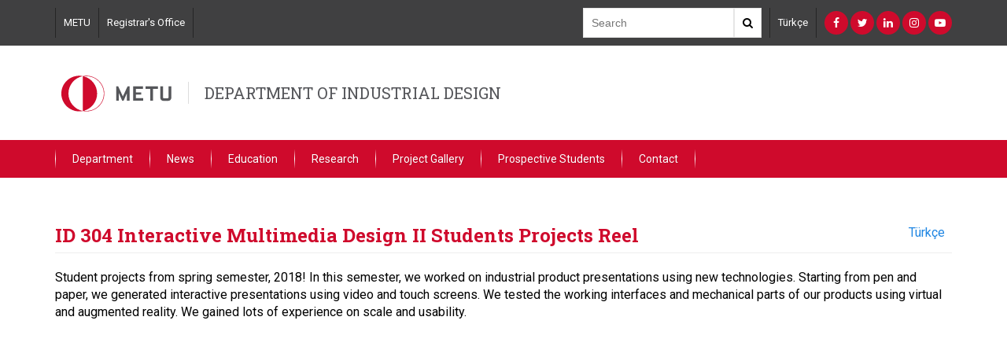

--- FILE ---
content_type: text/html; charset=utf-8
request_url: https://id.metu.edu.tr/en/announcement/id-304-interactive-multimedia-design-ii-students-projects-reel-0
body_size: 6425
content:
<!DOCTYPE html>
<html lang="en" dir="ltr" prefix="content: http://purl.org/rss/1.0/modules/content/ dc: http://purl.org/dc/terms/ foaf: http://xmlns.com/foaf/0.1/ og: http://ogp.me/ns# rdfs: http://www.w3.org/2000/01/rdf-schema# sioc: http://rdfs.org/sioc/ns# sioct: http://rdfs.org/sioc/types# skos: http://www.w3.org/2004/02/skos/core# xsd: http://www.w3.org/2001/XMLSchema#">
<head>
  <link rel="profile" href="http://www.w3.org/1999/xhtml/vocab" />
  <meta name="viewport" content="width=device-width, initial-scale=1.0">
  <meta http-equiv="Content-Type" content="text/html; charset=utf-8" />
<meta name="Generator" content="Drupal 7 (http://drupal.org)" />
<link rel="canonical" href="/en/announcement/id-304-interactive-multimedia-design-ii-students-projects-reel-0" />
<link rel="shortlink" href="/en/node/694" />
<link rel="shortcut icon" href="https://id.metu.edu.tr/sites/all/themes/birim2017/favicon.ico" type="image/vnd.microsoft.icon" />
  <title>ID 304 Interactive Multimedia Design II Students Projects Reel | DEPARTMENT OF INDUSTRIAL DESIGN</title>
  <style>
@import url("https://id.metu.edu.tr/modules/system/system.base.css?sni29y");
</style>
<style>
@import url("https://id.metu.edu.tr/sites/all/modules/calendar/css/calendar_multiday.css?sni29y");
@import url("https://id.metu.edu.tr/modules/field/theme/field.css?sni29y");
@import url("https://id.metu.edu.tr/modules/node/node.css?sni29y");
@import url("https://id.metu.edu.tr/sites/all/modules/views/css/views.css?sni29y");
</style>
<style>
@import url("https://id.metu.edu.tr/sites/all/modules/ctools/css/ctools.css?sni29y");
@import url("https://id.metu.edu.tr/sites/all/modules/panels/css/panels.css?sni29y");
@import url("https://id.metu.edu.tr/modules/locale/locale.css?sni29y");
</style>
<link type="text/css" rel="stylesheet" href="https://cdn.jsdelivr.net/npm/bootstrap@3.3.7/dist/css/bootstrap.css" media="all" />
<link type="text/css" rel="stylesheet" href="https://cdn.jsdelivr.net/npm/@unicorn-fail/drupal-bootstrap-styles@0.0.2/dist/3.3.1/7.x-3.x/drupal-bootstrap.css" media="all" />
<style>
@import url("https://id.metu.edu.tr/sites/all/themes/birim2017/css/bootstrap.min.css?sni29y");
@import url("https://id.metu.edu.tr/sites/all/themes/birim2017/css/ReadSpeakerColorSkin.css?sni29y");
@import url("https://id.metu.edu.tr/sites/all/themes/birim2017/css/font-awesome.min.css?sni29y");
@import url("https://id.metu.edu.tr/sites/all/themes/birim2017/assets/toolkit/styles/toolkit.css?sni29y");
@import url("https://id.metu.edu.tr/sites/all/themes/birim2017/css/custom.css?sni29y");
</style>
<style>
@import url("https://id.metu.edu.tr/sites/id.metu.edu.tr/files/css_injector/css_injector_2.css?sni29y");
</style>
  <link href="https://fonts.googleapis.com/css?family=Roboto+Slab:100,300,400,700|Roboto:100,100i,300,300i,400,400i,500,500i,700,700i,900,900i&subset=latin-ext" rel="stylesheet">
  <!-- HTML5 element support for IE6-8 -->
  <!--[if lt IE 9]>
    <script src="https://cdn.jsdelivr.net/html5shiv/3.7.3/html5shiv-printshiv.min.js"></script>
  <![endif]-->
  <script src="https://id.metu.edu.tr/sites/all/modules/jquery_update/replace/jquery/2.2/jquery.min.js?v=2.2.4"></script>
<script src="https://id.metu.edu.tr/misc/jquery-extend-3.4.0.js?v=2.2.4"></script>
<script src="https://id.metu.edu.tr/misc/jquery-html-prefilter-3.5.0-backport.js?v=2.2.4"></script>
<script src="https://id.metu.edu.tr/misc/jquery.once.js?v=1.2"></script>
<script src="https://id.metu.edu.tr/misc/drupal.js?sni29y"></script>
<script src="https://id.metu.edu.tr/sites/all/modules/jquery_update/js/jquery_browser.js?v=0.0.1"></script>
<script src="https://cdn.jsdelivr.net/npm/bootstrap@3.3.7/dist/js/bootstrap.js"></script>
<script src="https://id.metu.edu.tr/sites/all/themes/birim2017/assets/toolkit/scripts/toolkit.js?sni29y"></script>
<script>jQuery.extend(Drupal.settings, {"basePath":"\/","pathPrefix":"en\/","setHasJsCookie":0,"ajaxPageState":{"theme":"birim2017","theme_token":"tPMfWzEilWnefHYgq7_SoE8Xy7-_TK1J6rJLbKpYspA","js":{"sites\/all\/themes\/bootstrap\/js\/bootstrap.js":1,"sites\/all\/modules\/jquery_update\/replace\/jquery\/2.2\/jquery.min.js":1,"misc\/jquery-extend-3.4.0.js":1,"misc\/jquery-html-prefilter-3.5.0-backport.js":1,"misc\/jquery.once.js":1,"misc\/drupal.js":1,"sites\/all\/modules\/jquery_update\/js\/jquery_browser.js":1,"https:\/\/cdn.jsdelivr.net\/npm\/bootstrap@3.3.7\/dist\/js\/bootstrap.js":1,"sites\/all\/themes\/birim2017\/assets\/toolkit\/scripts\/toolkit.js":1},"css":{"modules\/system\/system.base.css":1,"sites\/all\/modules\/calendar\/css\/calendar_multiday.css":1,"modules\/field\/theme\/field.css":1,"modules\/node\/node.css":1,"sites\/all\/modules\/views\/css\/views.css":1,"sites\/all\/modules\/ctools\/css\/ctools.css":1,"sites\/all\/modules\/panels\/css\/panels.css":1,"modules\/locale\/locale.css":1,"https:\/\/cdn.jsdelivr.net\/npm\/bootstrap@3.3.7\/dist\/css\/bootstrap.css":1,"https:\/\/cdn.jsdelivr.net\/npm\/@unicorn-fail\/drupal-bootstrap-styles@0.0.2\/dist\/3.3.1\/7.x-3.x\/drupal-bootstrap.css":1,"sites\/all\/themes\/birim2017\/css\/bootstrap.min.css":1,"sites\/all\/themes\/birim2017\/css\/ReadSpeakerColorSkin.css":1,"sites\/all\/themes\/birim2017\/css\/font-awesome.min.css":1,"sites\/all\/themes\/birim2017\/assets\/toolkit\/styles\/toolkit.css":1,"sites\/all\/themes\/birim2017\/css\/custom.css":1,"public:\/\/css_injector\/css_injector_2.css":1}},"bootstrap":{"anchorsFix":"0","anchorsSmoothScrolling":"0","formHasError":1,"popoverEnabled":1,"popoverOptions":{"animation":1,"html":0,"placement":"right","selector":"","trigger":"click","triggerAutoclose":1,"title":"","content":"","delay":0,"container":"body"},"tooltipEnabled":1,"tooltipOptions":{"animation":1,"html":0,"placement":"auto left","selector":"","trigger":"hover focus","delay":0,"container":"body"}}});</script>
<!-- Google tag (gtag.js) -->
<script async src="https://www.googletagmanager.com/gtag/js?id=UA-112635109-51"></script>
<script>
  window.dataLayer = window.dataLayer || [];
  function gtag(){dataLayer.push(arguments);}
  gtag('js', new Date());

  gtag('config', 'UA-112635109-51');
</script>


</head>
<body class="html not-front not-logged-in no-sidebars page-node page-node- page-node-694 node-type-announcements i18n-en">
  <div id="skip-link">
    <a href="#main-content" class="element-invisible element-focusable">Skip to main content</a>
  </div>

<header class="header-menu dark-back">
	<div class="container">
	<div class="header-top">
		<div class="links">
        	<section id="block-menu-menu-top-navigation" class="block block-menu clearfix">

      
  <a href="http://metu.edu.tr" target="_blank">METU</a><a href="http://oidb.metu.edu.tr/en/" target="_blank">Registrar&#039;s Office</a>
</section>
		</div>
		<div class="search">
			<div class="search-box">
            	<form action="//www.google.com/cse" method="get">
                <input  type="hidden" name="cx" value="d04787dd9d182495a" />
     		    <input  type="hidden" name="ie" value="utf-8" />
				<input type="text" name="q" class="text-input" placeholder="Search" />
				<button class="search-button"><i class="fa fa-search" aria-hidden="true"></i></button>
                </form>
			</div>
		</div>
		<div class="lang">
        	<section id="block-menu-menu-language-switcher-custom" class="block block-menu clearfix">

      
  <a href="//id.metu.edu.tr/tr">Türkçe</a>
</section>
		</div>

		<div class="social">
			<section id="block-menu-menu-social-networks" class="block block-menu clearfix">

      
  <a href="https://www.facebook.com/METUid/" class="fa fa-facebook" target="_blank"></a><a href="https://twitter.com/odtu_etb" class="fa fa-twitter" target="_blank"></a><a href="https://www.linkedin.com/school/metuid/" class="fa fa-linkedin" target="_blank"></a><a href="https://www.instagram.com/metuid/" class="fa fa-instagram" target="_blank"></a><a href="https://www.youtube.com/channel/UCOHT1u69mVDgJ_liygI8ZvA/" class="fa fa-youtube-play" target="_blank"></a>
</section>
		</div>
	</div><!--end header-top-->
    </div><!--end container-->
</header>

    <header class="header-menu" id="logo-header">
	<div class="container">
	<div class="header-middle">
		       		<a href="/en"><img src="/sites/all/themes/birim2017/assets/toolkit/images/odtu3.svg" /></a>
        		<span class="department-name"><a href="/en">DEPARTMENT OF INDUSTRIAL DESIGN</a></span>
	</div><!--end header-middle-->
    </div><!--end container-->
</header>


<header class="header-menu red-back">
	<div class="container">
    	<nav id="menu">
    	 	<label for="tm" id="toggle-menu">Menu <span class="drop-icon">▾</span></label><input type="checkbox" id="tm"><ul class="main-menu clearfix"><li class="first expanded"><a href="/en/about">Department <label title="Toggle Drop-down" class="drop-icon" for="689">▾</label></a><input type="checkbox" id="689" class="tik"><ul class="sub-menu"><li class="first leaf"><a href="/en/about">About</a></li>
<li class="leaf"><a href="/en/mission-vision">Mission &amp; Vision</a></li>
<li class="leaf"><a href="/en/people">People</a></li>
<li class="leaf"><a href="/en/history">History</a></li>
<li class="collapsed"><a href="/en/department-rankings">Awards</a></li>
<li class="last leaf"><a href="/en/industry-collaboration">Industry Collaboration</a></li>
</ul></li>
<li class="expanded"><a href="/en/tum-haberler">News <label title="Toggle Drop-down" class="drop-icon" for="688">▾</label></a><input type="checkbox" id="688" class="tik"><ul class="sub-menu"><li class="first leaf"><a href="/en/tum-duyurular">Announcements</a></li>
<li class="last leaf"><a href="/en/department-bulletins">Department Bulletins</a></li>
</ul></li>
<li class="expanded"><a href="/en/undergraduate">Education <label title="Toggle Drop-down" class="drop-icon" for="687">▾</label></a><input type="checkbox" id="687" class="tik"><ul class="sub-menu"><li class="first leaf"><a href="/en/undergraduate">Undergraduate</a></li>
<li class="collapsed"><a href="/en/summer-practices">Summer Practices</a></li>
<li class="leaf"><a href="/en/graduate-programs">Graduate Programs</a></li>
<li class="leaf"><a href="/en/facilities">Facilities</a></li>
<li class="leaf"><a href="/en/educational-objectives-and-outcomes">Educational Objectives and Outcomes</a></li>
<li class="leaf"><a href="/en/registration-pack">Registration Pack</a></li>
<li class="last leaf"><a href="/en/minor-program-industrial-design">Minor Program in Industrial Design</a></li>
</ul></li>
<li class="expanded"><a href="/en/research-areas">Research <label title="Toggle Drop-down" class="drop-icon" for="686">▾</label></a><input type="checkbox" id="686" class="tik"><ul class="sub-menu"><li class="first leaf"><a href="/en/research-areas">Research Areas</a></li>
<li class="collapsed"><a href="/en/doctorate-theses">Theses</a></li>
<li class="leaf"><a href="/en/conferences">Conferences</a></li>
<li class="leaf"><a href="/en/research-centers-and-groups">Research Centers and Groups</a></li>
<li class="last leaf"><a href="/en/research-projects">Research Projects</a></li>
</ul></li>
<li class="expanded"><a href="/en/term-projects">Project Gallery <label title="Toggle Drop-down" class="drop-icon" for="685">▾</label></a><input type="checkbox" id="685" class="tik"><ul class="sub-menu"><li class="first leaf"><a href="/en/term-projects">Term Projects</a></li>
<li class="last leaf"><a href="/en/graduation-projects">Graduation Projects</a></li>
</ul></li>
<li class="expanded"><a href="/en/prospective-students">Prospective Students <label title="Toggle Drop-down" class="drop-icon" for="769">▾</label></a><input type="checkbox" id="769" class="tik"><ul class="sub-menu"><li class="first leaf"><a href="/en/introduction-department-video-turkish">Introduction to the Department Video (in Turkish)</a></li>
<li class="leaf"><a href="/en/introduction-department-presentation-turkish">Introduction to the Department Presentation (in Turkish)</a></li>
<li class="last leaf"><a href="/en/frequently-asked-questions">Frequently Asked Questions</a></li>
</ul></li>
<li class="last expanded"><a href="/en/contact">Contact <label title="Toggle Drop-down" class="drop-icon" for="659">▾</label></a><input type="checkbox" id="659" class="tik"><ul class="sub-menu"><li class="first leaf"><a href="/en/contact-form">Contact Form</a></li>
<li class="leaf"><a href="/en/contact-persons">Contact Persons</a></li>
<li class="leaf"><a href="/en/visitors">For Visitors</a></li>
<li class="last leaf"><a href="/en/find-us-faculty">Find Us at Faculty</a></li>
</ul></li>
</ul>        </nav>
	</div><!--end container-->
</header>

<div class="main-container container">
  <div class="row">

    
    <section class="col-sm-12">
                  <a id="main-content"></a>
                    <h2 class="page-header">ID 304 Interactive Multimedia Design II Students Projects Reel</h2>
                                                        
        <div class="region region-content">
    <section id="block-system-main" class="block block-system clearfix">

      
  <div >
	     <div class="row">
      <div class="col-md-12">
	        <div id="maincontent">
            <div class="panel-pane pane-block pane-locale-language"  >
  
      
  
  <div class="pane-content">
    <ul class="language-switcher-locale-url"><li class="en first active"><a href="/en/announcement/id-304-interactive-multimedia-design-ii-students-projects-reel-0" class="language-link active" xml:lang="en" title="ID 304 Interactive Multimedia Design II Students Projects Reel">English</a></li>
<li class="tr last"><a href="/tr/duyuru/id-304-interaktif-multimedia-tasarimi-ii-dersinden-ogrenci-projeleri" class="language-link" xml:lang="tr" title="ID 304 İnteraktif Multimedia Tasarımı II Dersinden Öğrenci Projeleri">Türkçe</a></li>
</ul>  </div>

  
  </div>
<div class="panel-separator"></div><div class="panel-pane pane-entity-field pane-node-body"  >
  
      
  
  <div class="pane-content">
    <div class="field field-name-body field-type-text-with-summary field-label-hidden"><div class="field-items"><div class="field-item even" property="content:encoded"><p>Student projects from spring semester, 2018! In this semester, we worked on industrial product presentations using new technologies. Starting from pen and paper, we generated interactive presentations using video and touch screens. We tested the working interfaces and mechanical parts of our products using virtual and augmented reality. We gained lots of experience on scale and usability.</p>
<p><iframe width="560" height="315" src="https://www.youtube.com/embed/12XoXaGVjYQ" title="YouTube video player" frameborder="0" allow="accelerometer; autoplay; clipboard-write; encrypted-media; gyroscope; picture-in-picture" allowfullscreen=""></iframe></p>
<p>NILA<span>, Bicycle Renting Kiosk<br /><a href="https://www.facebook.com/nilsu.sutcu?fref=mentions&amp;__xts__%5B0%5D=68.ARA7WK39kzV9zeTV0t6BrirevHOR2V8DqPC9l1OsYocRnVNsVYW_VndUPC5pgQRyT3UmXa-vrEu75E2u2_L0HyUJGjF1lUuAS0kBtjFaJnNbSyUHxKvVNdIJSVtXWnT17TeZeZtlF4XAYAtPYW6tX9hCRzd-B8Q_6nv1IyQ-5ZElJKQL6lxQyxQ&amp;__tn__=K-R" target="_blank" rel="noopener" data-saferedirecturl="https://www.google.com/url?q=https://www.facebook.com/nilsu.sutcu?fref%3Dmentions%26__xts__%255B0%255D%3D68.ARA7WK39kzV9zeTV0t6BrirevHOR2V8DqPC9l1OsYocRnVNsVYW_VndUPC5pgQRyT3UmXa-vrEu75E2u2_L0HyUJGjF1lUuAS0kBtjFaJnNbSyUHxKvVNdIJSVtXWnT17TeZeZtlF4XAYAtPYW6tX9hCRzd-B8Q_6nv1IyQ-5ZElJKQL6lxQyxQ%26__tn__%3DK-R&amp;source=gmail&amp;ust=1537938512056000&amp;usg=AFQjCNG0gOlNOWpcA1woCX-AoCu865LptA">Nilsu Sütcü</a>&nbsp;&amp;&nbsp;<a href="https://www.facebook.com/damlakivilcimdemir?fref=mentions&amp;__xts__%5B0%5D=68.ARA7WK39kzV9zeTV0t6BrirevHOR2V8DqPC9l1OsYocRnVNsVYW_VndUPC5pgQRyT3UmXa-vrEu75E2u2_L0HyUJGjF1lUuAS0kBtjFaJnNbSyUHxKvVNdIJSVtXWnT17TeZeZtlF4XAYAtPYW6tX9hCRzd-B8Q_6nv1IyQ-5ZElJKQL6lxQyxQ&amp;__tn__=K-R" target="_blank" rel="noopener" data-saferedirecturl="https://www.google.com/url?q=https://www.facebook.com/damlakivilcimdemir?fref%3Dmentions%26__xts__%255B0%255D%3D68.ARA7WK39kzV9zeTV0t6BrirevHOR2V8DqPC9l1OsYocRnVNsVYW_VndUPC5pgQRyT3UmXa-vrEu75E2u2_L0HyUJGjF1lUuAS0kBtjFaJnNbSyUHxKvVNdIJSVtXWnT17TeZeZtlF4XAYAtPYW6tX9hCRzd-B8Q_6nv1IyQ-5ZElJKQL6lxQyxQ%26__tn__%3DK-R&amp;source=gmail&amp;ust=1537938512056000&amp;usg=AFQjCNGIL3q83A5dUVg1XefquiAMo-7dUQ">Damla Kıvılcım Demir</a></span></p>
<div>
<p>BARISTA, 3rd Generation Coffee Vending Machine<br /><a href="https://www.facebook.com/serensan94?fref=mentions&amp;__xts__%5B0%5D=68.ARA7WK39kzV9zeTV0t6BrirevHOR2V8DqPC9l1OsYocRnVNsVYW_VndUPC5pgQRyT3UmXa-vrEu75E2u2_L0HyUJGjF1lUuAS0kBtjFaJnNbSyUHxKvVNdIJSVtXWnT17TeZeZtlF4XAYAtPYW6tX9hCRzd-B8Q_6nv1IyQ-5ZElJKQL6lxQyxQ&amp;__tn__=K-R" target="_blank" rel="noopener" data-saferedirecturl="https://www.google.com/url?q=https://www.facebook.com/serensan94?fref%3Dmentions%26__xts__%255B0%255D%3D68.ARA7WK39kzV9zeTV0t6BrirevHOR2V8DqPC9l1OsYocRnVNsVYW_VndUPC5pgQRyT3UmXa-vrEu75E2u2_L0HyUJGjF1lUuAS0kBtjFaJnNbSyUHxKvVNdIJSVtXWnT17TeZeZtlF4XAYAtPYW6tX9hCRzd-B8Q_6nv1IyQ-5ZElJKQL6lxQyxQ%26__tn__%3DK-R&amp;source=gmail&amp;ust=1537938512056000&amp;usg=AFQjCNG4zdTEXboU5_L6pg59LdxCxDEQ1A">Seren Sandıkçı</a>&nbsp;&amp;&nbsp;&nbsp;<a href="https://www.facebook.com/kmlsarikaya?fref=mentions&amp;__xts__%5B0%5D=68.ARA7WK39kzV9zeTV0t6BrirevHOR2V8DqPC9l1OsYocRnVNsVYW_VndUPC5pgQRyT3UmXa-vrEu75E2u2_L0HyUJGjF1lUuAS0kBtjFaJnNbSyUHxKvVNdIJSVtXWnT17TeZeZtlF4XAYAtPYW6tX9hCRzd-B8Q_6nv1IyQ-5ZElJKQL6lxQyxQ&amp;__tn__=K-R" target="_blank" rel="noopener" data-saferedirecturl="https://www.google.com/url?q=https://www.facebook.com/kmlsarikaya?fref%3Dmentions%26__xts__%255B0%255D%3D68.ARA7WK39kzV9zeTV0t6BrirevHOR2V8DqPC9l1OsYocRnVNsVYW_VndUPC5pgQRyT3UmXa-vrEu75E2u2_L0HyUJGjF1lUuAS0kBtjFaJnNbSyUHxKvVNdIJSVtXWnT17TeZeZtlF4XAYAtPYW6tX9hCRzd-B8Q_6nv1IyQ-5ZElJKQL6lxQyxQ%26__tn__%3DK-R&amp;source=gmail&amp;ust=1537938512057000&amp;usg=AFQjCNHgH-TENhx-xalpe8S4IMYdRlYXEg">Kemal Sarıkaya</a></p>
<p>IRMA’S CUPCAKE ATM<br /><a href="https://www.facebook.com/sima.demir.96?fref=mentions&amp;__xts__%5B0%5D=68.ARA7WK39kzV9zeTV0t6BrirevHOR2V8DqPC9l1OsYocRnVNsVYW_VndUPC5pgQRyT3UmXa-vrEu75E2u2_L0HyUJGjF1lUuAS0kBtjFaJnNbSyUHxKvVNdIJSVtXWnT17TeZeZtlF4XAYAtPYW6tX9hCRzd-B8Q_6nv1IyQ-5ZElJKQL6lxQyxQ&amp;__tn__=K-R" target="_blank" rel="noopener" data-saferedirecturl="https://www.google.com/url?q=https://www.facebook.com/sima.demir.96?fref%3Dmentions%26__xts__%255B0%255D%3D68.ARA7WK39kzV9zeTV0t6BrirevHOR2V8DqPC9l1OsYocRnVNsVYW_VndUPC5pgQRyT3UmXa-vrEu75E2u2_L0HyUJGjF1lUuAS0kBtjFaJnNbSyUHxKvVNdIJSVtXWnT17TeZeZtlF4XAYAtPYW6tX9hCRzd-B8Q_6nv1IyQ-5ZElJKQL6lxQyxQ%26__tn__%3DK-R&amp;source=gmail&amp;ust=1537938512057000&amp;usg=AFQjCNHVIKD9U0y3-N4eI36hExYFwlDdgA">Sima Demir</a>&nbsp;&amp;&nbsp;&nbsp;<a href="https://www.facebook.com/irembaci?fref=mentions&amp;__xts__%5B0%5D=68.ARA7WK39kzV9zeTV0t6BrirevHOR2V8DqPC9l1OsYocRnVNsVYW_VndUPC5pgQRyT3UmXa-vrEu75E2u2_L0HyUJGjF1lUuAS0kBtjFaJnNbSyUHxKvVNdIJSVtXWnT17TeZeZtlF4XAYAtPYW6tX9hCRzd-B8Q_6nv1IyQ-5ZElJKQL6lxQyxQ&amp;__tn__=K-R" target="_blank" rel="noopener" data-saferedirecturl="https://www.google.com/url?q=https://www.facebook.com/irembaci?fref%3Dmentions%26__xts__%255B0%255D%3D68.ARA7WK39kzV9zeTV0t6BrirevHOR2V8DqPC9l1OsYocRnVNsVYW_VndUPC5pgQRyT3UmXa-vrEu75E2u2_L0HyUJGjF1lUuAS0kBtjFaJnNbSyUHxKvVNdIJSVtXWnT17TeZeZtlF4XAYAtPYW6tX9hCRzd-B8Q_6nv1IyQ-5ZElJKQL6lxQyxQ%26__tn__%3DK-R&amp;source=gmail&amp;ust=1537938512057000&amp;usg=AFQjCNFRA29irzPwSCKej7A3gy4AfVobrA">Irem Taşcı</a></p>
<p>SHUTTER, Natural Light Control System<br /><a href="https://www.facebook.com/mozankatip?fref=mentions&amp;__xts__%5B0%5D=68.ARA7WK39kzV9zeTV0t6BrirevHOR2V8DqPC9l1OsYocRnVNsVYW_VndUPC5pgQRyT3UmXa-vrEu75E2u2_L0HyUJGjF1lUuAS0kBtjFaJnNbSyUHxKvVNdIJSVtXWnT17TeZeZtlF4XAYAtPYW6tX9hCRzd-B8Q_6nv1IyQ-5ZElJKQL6lxQyxQ&amp;__tn__=K-R" target="_blank" id="m_272801662549550631js_8vk" rel="noopener" data-saferedirecturl="https://www.google.com/url?q=https://www.facebook.com/mozankatip?fref%3Dmentions%26__xts__%255B0%255D%3D68.ARA7WK39kzV9zeTV0t6BrirevHOR2V8DqPC9l1OsYocRnVNsVYW_VndUPC5pgQRyT3UmXa-vrEu75E2u2_L0HyUJGjF1lUuAS0kBtjFaJnNbSyUHxKvVNdIJSVtXWnT17TeZeZtlF4XAYAtPYW6tX9hCRzd-B8Q_6nv1IyQ-5ZElJKQL6lxQyxQ%26__tn__%3DK-R&amp;source=gmail&amp;ust=1537938512057000&amp;usg=AFQjCNH7oPeHKVjbo3TciB-2phaAQbwEKQ">Mert Ozan Katipoglu</a></p>
<p>HEALTYWICH, Healthy Sandwich Vending Machine for City Centers<br /><a href="https://www.facebook.com/kaan.ugur.12?fref=mentions&amp;__xts__%5B0%5D=68.ARA7WK39kzV9zeTV0t6BrirevHOR2V8DqPC9l1OsYocRnVNsVYW_VndUPC5pgQRyT3UmXa-vrEu75E2u2_L0HyUJGjF1lUuAS0kBtjFaJnNbSyUHxKvVNdIJSVtXWnT17TeZeZtlF4XAYAtPYW6tX9hCRzd-B8Q_6nv1IyQ-5ZElJKQL6lxQyxQ&amp;__tn__=K-R" target="_blank" rel="noopener" data-saferedirecturl="https://www.google.com/url?q=https://www.facebook.com/kaan.ugur.12?fref%3Dmentions%26__xts__%255B0%255D%3D68.ARA7WK39kzV9zeTV0t6BrirevHOR2V8DqPC9l1OsYocRnVNsVYW_VndUPC5pgQRyT3UmXa-vrEu75E2u2_L0HyUJGjF1lUuAS0kBtjFaJnNbSyUHxKvVNdIJSVtXWnT17TeZeZtlF4XAYAtPYW6tX9hCRzd-B8Q_6nv1IyQ-5ZElJKQL6lxQyxQ%26__tn__%3DK-R&amp;source=gmail&amp;ust=1537938512057000&amp;usg=AFQjCNE8EzZcK6PXm61yTD0dhTouzWkjFg">Kaan Uğur</a>&nbsp;&amp; Emre Yeşil</p>
<p>HOLLOW-EX, A New Experience in Exhibitions<br /><a href="https://www.facebook.com/sila.keskin1?fref=mentions&amp;__xts__%5B0%5D=68.ARA7WK39kzV9zeTV0t6BrirevHOR2V8DqPC9l1OsYocRnVNsVYW_VndUPC5pgQRyT3UmXa-vrEu75E2u2_L0HyUJGjF1lUuAS0kBtjFaJnNbSyUHxKvVNdIJSVtXWnT17TeZeZtlF4XAYAtPYW6tX9hCRzd-B8Q_6nv1IyQ-5ZElJKQL6lxQyxQ&amp;__tn__=K-R" target="_blank" rel="noopener" data-saferedirecturl="https://www.google.com/url?q=https://www.facebook.com/sila.keskin1?fref%3Dmentions%26__xts__%255B0%255D%3D68.ARA7WK39kzV9zeTV0t6BrirevHOR2V8DqPC9l1OsYocRnVNsVYW_VndUPC5pgQRyT3UmXa-vrEu75E2u2_L0HyUJGjF1lUuAS0kBtjFaJnNbSyUHxKvVNdIJSVtXWnT17TeZeZtlF4XAYAtPYW6tX9hCRzd-B8Q_6nv1IyQ-5ZElJKQL6lxQyxQ%26__tn__%3DK-R&amp;source=gmail&amp;ust=1537938512057000&amp;usg=AFQjCNGQ4Hw3eauwkEHabTxjMrJwGjcGbA">Sıla Keskin</a>&nbsp;&amp;&nbsp;<a href="https://www.facebook.com/profile.php?id=660313907&amp;fref=mentions&amp;__xts__%5B0%5D=68.ARA7WK39kzV9zeTV0t6BrirevHOR2V8DqPC9l1OsYocRnVNsVYW_VndUPC5pgQRyT3UmXa-vrEu75E2u2_L0HyUJGjF1lUuAS0kBtjFaJnNbSyUHxKvVNdIJSVtXWnT17TeZeZtlF4XAYAtPYW6tX9hCRzd-B8Q_6nv1IyQ-5ZElJKQL6lxQyxQ&amp;__tn__=K-R" target="_blank" rel="noopener" data-saferedirecturl="https://www.google.com/url?q=https://www.facebook.com/profile.php?id%3D660313907%26fref%3Dmentions%26__xts__%255B0%255D%3D68.ARA7WK39kzV9zeTV0t6BrirevHOR2V8DqPC9l1OsYocRnVNsVYW_VndUPC5pgQRyT3UmXa-vrEu75E2u2_L0HyUJGjF1lUuAS0kBtjFaJnNbSyUHxKvVNdIJSVtXWnT17TeZeZtlF4XAYAtPYW6tX9hCRzd-B8Q_6nv1IyQ-5ZElJKQL6lxQyxQ%26__tn__%3DK-R&amp;source=gmail&amp;ust=1537938512057000&amp;usg=AFQjCNE9QDnWJfmxVq676rPuK4pjzLDBmg">Salih Ege Savcı</a></p>
</div>
</p>
</div></div></div>  </div>

  
  </div>
        </div>
                 	<div class="details"><hr>
     		<div class="panel-pane pane-block pane-block-2"  >
  
      
  
  <div class="pane-content">
    
<div class="share-links">
<div class="fb-share-button" data-href="/en/announcement/id-304-interactive-multimedia-design-ii-students-projects-reel-0" data-layout="button" data-size="small" data-mobile-iframe="true"><a class="fb-xfbml-parse-ignore" target="_blank" href="https://www.facebook.com/sharer/sharer.php?u=https%253A%252F%252Fdevelopers.facebook.com%252Fdocs%252Fplugins%252F%26amp%3Bsrc%3Dsdkpreparse">Share</a></div>
<a class="twitter-share-button"
  href="https%3A%2F%2Ftwitter.com%2Fshare"
  data-url="http://id.metu.edu.tr/en/announcement/id-304-interactive-multimedia-design-ii-students-projects-reel-0"
  data-via="metu_odtu">
Tweet
</a>
</div>  </div>

  
  </div>
<div class="panel-separator"></div><div class="panel-pane pane-node-updated"  >
  
        <h5 class="pane-title">
      Last Updated:    </h5>
    
  
  <div class="pane-content">
    07/11/2022 - 09:28  </div>

  
  </div>
        </div>
    	</div><!--end col-md-12-->
    </div><!--end row-->


</div><!--end basc-page-->
<div style="clear:both"></div>



</section>
  </div>
    </section>

    
  </div>
</div>

  <div class="bottom-footer">
      <div class="region region-footer">
    <section id="block-block-1" class="block block-block clearfix">

      
  <p>Üniversiteler Mahallesi, Dumlupınar Bulvarı No:1, 06800 Çankaya/Ankara © ORTA DOĞU TEKNİK ÜNİVERSİTESİ ANKARA KAMPUSU</p>

</section>
  </div>
  </div>
  <script src="https://id.metu.edu.tr/sites/all/themes/bootstrap/js/bootstrap.js?sni29y"></script>
  
<div id="fb-root"></div>
<script>(function(d, s, id) {
  var js, fjs = d.getElementsByTagName(s)[0];
  if (d.getElementById(id)) return;
  js = d.createElement(s); js.id = id;
  js.src = "//connect.facebook.net/en_GB/sdk.js#xfbml=1&version=v2.8";
  fjs.parentNode.insertBefore(js, fjs);
}(document, 'script', 'facebook-jssdk'));</script>


<script>window.twttr = (function(d, s, id) {
  var js, fjs = d.getElementsByTagName(s)[0],
    t = window.twttr || {};
  if (d.getElementById(id)) return t;
  js = d.createElement(s);
  js.id = id;
  js.src = "https://platform.twitter.com/widgets.js";
  fjs.parentNode.insertBefore(js, fjs);

  t._e = [];
  t.ready = function(f) {
    t._e.push(f);
  };

  return t;
}(document, "script", "twitter-wjs"));</script>  
</body>
</html>


--- FILE ---
content_type: image/svg+xml
request_url: https://id.metu.edu.tr/sites/all/themes/birim2017/assets/toolkit/images/odtu3.svg
body_size: 949
content:
<svg id="Layer_1" xmlns="http://www.w3.org/2000/svg" viewBox="0 0 200.8 76"><style>.st0{fill:#55565a}.st1{fill:#fff}.st2{fill:#cf0a2c}.st3{fill:none}</style><path class="st2" d="M50.2 10.5c-1.9 0-3.8.2-5.7.6h-.1c-1.9-.4-3.8-.6-5.7-.6C22.8 10.5 10 23.4 10 39.2 10 55 22.8 67.9 38.7 67.9c2 0 3.9-.2 5.7-.6h.1c1.9.4 3.8.6 5.7.6C66 67.9 78.8 55 78.8 39.2c0-15.8-12.8-28.7-28.6-28.7M21.4 39.2c0-13.9 9.9-25.5 23-28.1v56.2c-13.1-2.6-23-14.2-23-28.1m28.8 27.9c-1.3 0-2.5-.1-3.8-.3 12.1-3.4 20.9-14.5 20.9-27.6S58.5 15 46.4 11.6c1.2-.2 2.5-.3 3.8-.3C65.5 11.3 78 23.9 78 39.2c0 15.4-12.5 27.9-27.8 27.9"/><path class="st0" d="M168.4 46.2c0 2.5 2.1 4.7 4.6 4.7h8.3c2.6 0 4.7-2.1 4.7-4.7V27.7h-4.4v17.6c0 .8-.6 1.5-1.5 1.5h-5.9c-.8 0-1.5-.7-1.5-1.5V27.7h-4.3v18.5zM116 27.7l-7.5 16.1-7.4-16.1h-3.3v23h4.3V38.5l5.3 12.2h2.3l5.3-12.2v12.2h4.3v-23zM125 50.7h16v-4h-11.5v-5.8h8.5v-3.6h-8.5v-5.7h11.3v-3.9H125zM144.9 31.6h7.6v19.1h4.4V31.6h7.6v-3.9h-19.6z"/></svg>